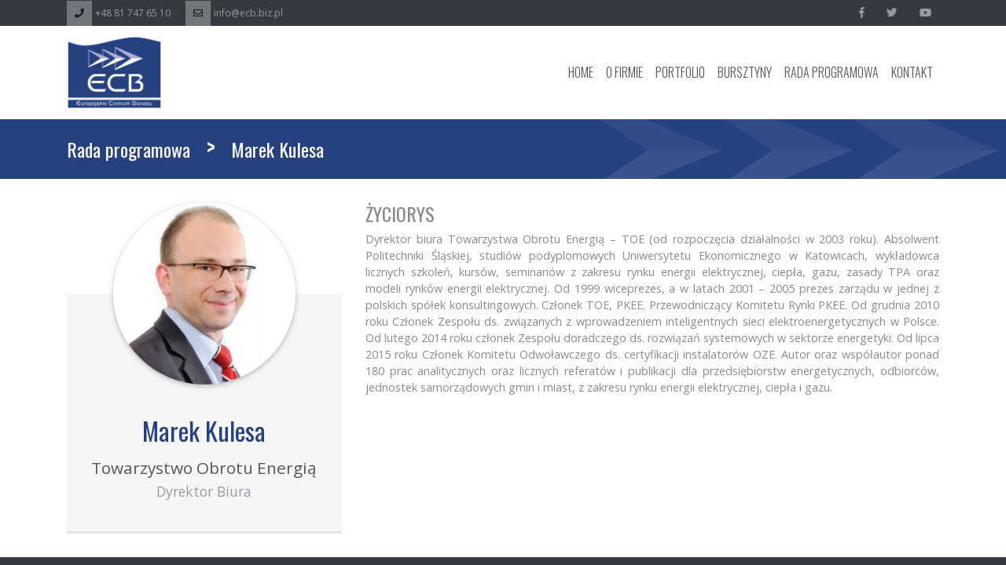

--- FILE ---
content_type: text/html; charset=UTF-8
request_url: http://ecb.biz.pl/prelegenci/marek-kulesa/
body_size: 8282
content:
<!DOCTYPE html>
<html lang="pl-PL">
<head>

  <!-- Google Tag Manager -->
<script>(function(w,d,s,l,i){w[l]=w[l]||[];w[l].push({'gtm.start':
new Date().getTime(),event:'gtm.js'});var f=d.getElementsByTagName(s)[0],
j=d.createElement(s),dl=l!='dataLayer'?'&l='+l:'';j.async=true;j.src=
'https://www.googletagmanager.com/gtm.js?id='+i+dl;f.parentNode.insertBefore(j,f);
})(window,document,'script','dataLayer','GTM-MWK4D8G');</script>
<!-- End Google Tag Manager -->

	<meta charset="UTF-8">
	<meta http-equiv="X-UA-Compatible" content="IE=edge">
	<meta name="viewport" content="width=device-width, initial-scale=1, shrink-to-fit=no">
	<meta name="mobile-web-app-capable" content="yes">
	<meta name="apple-mobile-web-app-capable" content="yes">
	<meta name="apple-mobile-web-app-title" content="ECB - Europejskie Centrum Biznesu">
	<link rel="profile" href="http://gmpg.org/xfn/11">
	<link rel="pingback" href="http://ecb.biz.pl/xmlrpc.php">

  <link rel="apple-touch-icon" sizes="57x57" href="http://ecb.biz.pl/wp-content/themes/ecb/img/favicon/apple-icon-57x57.png">
  <link rel="apple-touch-icon" sizes="60x60" href="http://ecb.biz.pl/wp-content/themes/ecb/img/favicon/apple-icon-60x60.png">
  <link rel="apple-touch-icon" sizes="72x72" href="http://ecb.biz.pl/wp-content/themes/ecb/img/favicon/apple-icon-72x72.png">
  <link rel="apple-touch-icon" sizes="76x76" href="http://ecb.biz.pl/wp-content/themes/ecb/img/favicon/apple-icon-76x76.png">
  <link rel="apple-touch-icon" sizes="114x114" href="http://ecb.biz.pl/wp-content/themes/ecb/img/favicon/apple-icon-114x114.png">
  <link rel="apple-touch-icon" sizes="120x120" href="http://ecb.biz.pl/wp-content/themes/ecb/img/favicon/apple-icon-120x120.png">
  <link rel="apple-touch-icon" sizes="144x144" href="http://ecb.biz.pl/wp-content/themes/ecb/img/favicon/apple-icon-144x144.png">
  <link rel="apple-touch-icon" sizes="152x152" href="http://ecb.biz.pl/wp-content/themes/ecb/img/favicon/apple-icon-152x152.png">
  <link rel="apple-touch-icon" sizes="180x180" href="http://ecb.biz.pl/wp-content/themes/ecb/img/favicon/apple-icon-180x180.png">
  <link rel="icon" type="image/png" sizes="192x192"  href="http://ecb.biz.pl/wp-content/themes/ecb/img/favicon/android-icon-192x192.png">
  <link rel="icon" type="image/png" sizes="32x32" href="http://ecb.biz.pl/wp-content/themes/ecb/img/favicon/favicon-32x32.png">
  <link rel="icon" type="image/png" sizes="96x96" href="http://ecb.biz.pl/wp-content/themes/ecb/img/favicon/favicon-96x96.png">
  <link rel="icon" type="image/png" sizes="16x16" href="http://ecb.biz.pl/wp-content/themes/ecb/img/favicon/favicon-16x16.png">
  <meta name="msapplication-TileImage" content="http://ecb.biz.pl/wp-content/themes/ecb/img/favicon/ms-icon-144x144.png">

	<title>Marek Kulesa &#8211; ECB</title>
<meta name='robots' content='max-image-preview:large' />
<link rel='dns-prefetch' href='//www.google.com' />
<link rel='dns-prefetch' href='//ajax.googleapis.com' />
<link rel='stylesheet' id='wp-block-library-css' href='http://ecb.biz.pl/wp-includes/css/dist/block-library/style.min.css?ver=6.4.7' type='text/css' media='all' />
<style id='classic-theme-styles-inline-css' type='text/css'>
/*! This file is auto-generated */
.wp-block-button__link{color:#fff;background-color:#32373c;border-radius:9999px;box-shadow:none;text-decoration:none;padding:calc(.667em + 2px) calc(1.333em + 2px);font-size:1.125em}.wp-block-file__button{background:#32373c;color:#fff;text-decoration:none}
</style>
<style id='global-styles-inline-css' type='text/css'>
body{--wp--preset--color--black: #000000;--wp--preset--color--cyan-bluish-gray: #abb8c3;--wp--preset--color--white: #ffffff;--wp--preset--color--pale-pink: #f78da7;--wp--preset--color--vivid-red: #cf2e2e;--wp--preset--color--luminous-vivid-orange: #ff6900;--wp--preset--color--luminous-vivid-amber: #fcb900;--wp--preset--color--light-green-cyan: #7bdcb5;--wp--preset--color--vivid-green-cyan: #00d084;--wp--preset--color--pale-cyan-blue: #8ed1fc;--wp--preset--color--vivid-cyan-blue: #0693e3;--wp--preset--color--vivid-purple: #9b51e0;--wp--preset--gradient--vivid-cyan-blue-to-vivid-purple: linear-gradient(135deg,rgba(6,147,227,1) 0%,rgb(155,81,224) 100%);--wp--preset--gradient--light-green-cyan-to-vivid-green-cyan: linear-gradient(135deg,rgb(122,220,180) 0%,rgb(0,208,130) 100%);--wp--preset--gradient--luminous-vivid-amber-to-luminous-vivid-orange: linear-gradient(135deg,rgba(252,185,0,1) 0%,rgba(255,105,0,1) 100%);--wp--preset--gradient--luminous-vivid-orange-to-vivid-red: linear-gradient(135deg,rgba(255,105,0,1) 0%,rgb(207,46,46) 100%);--wp--preset--gradient--very-light-gray-to-cyan-bluish-gray: linear-gradient(135deg,rgb(238,238,238) 0%,rgb(169,184,195) 100%);--wp--preset--gradient--cool-to-warm-spectrum: linear-gradient(135deg,rgb(74,234,220) 0%,rgb(151,120,209) 20%,rgb(207,42,186) 40%,rgb(238,44,130) 60%,rgb(251,105,98) 80%,rgb(254,248,76) 100%);--wp--preset--gradient--blush-light-purple: linear-gradient(135deg,rgb(255,206,236) 0%,rgb(152,150,240) 100%);--wp--preset--gradient--blush-bordeaux: linear-gradient(135deg,rgb(254,205,165) 0%,rgb(254,45,45) 50%,rgb(107,0,62) 100%);--wp--preset--gradient--luminous-dusk: linear-gradient(135deg,rgb(255,203,112) 0%,rgb(199,81,192) 50%,rgb(65,88,208) 100%);--wp--preset--gradient--pale-ocean: linear-gradient(135deg,rgb(255,245,203) 0%,rgb(182,227,212) 50%,rgb(51,167,181) 100%);--wp--preset--gradient--electric-grass: linear-gradient(135deg,rgb(202,248,128) 0%,rgb(113,206,126) 100%);--wp--preset--gradient--midnight: linear-gradient(135deg,rgb(2,3,129) 0%,rgb(40,116,252) 100%);--wp--preset--font-size--small: 13px;--wp--preset--font-size--medium: 20px;--wp--preset--font-size--large: 36px;--wp--preset--font-size--x-large: 42px;--wp--preset--spacing--20: 0.44rem;--wp--preset--spacing--30: 0.67rem;--wp--preset--spacing--40: 1rem;--wp--preset--spacing--50: 1.5rem;--wp--preset--spacing--60: 2.25rem;--wp--preset--spacing--70: 3.38rem;--wp--preset--spacing--80: 5.06rem;--wp--preset--shadow--natural: 6px 6px 9px rgba(0, 0, 0, 0.2);--wp--preset--shadow--deep: 12px 12px 50px rgba(0, 0, 0, 0.4);--wp--preset--shadow--sharp: 6px 6px 0px rgba(0, 0, 0, 0.2);--wp--preset--shadow--outlined: 6px 6px 0px -3px rgba(255, 255, 255, 1), 6px 6px rgba(0, 0, 0, 1);--wp--preset--shadow--crisp: 6px 6px 0px rgba(0, 0, 0, 1);}:where(.is-layout-flex){gap: 0.5em;}:where(.is-layout-grid){gap: 0.5em;}body .is-layout-flow > .alignleft{float: left;margin-inline-start: 0;margin-inline-end: 2em;}body .is-layout-flow > .alignright{float: right;margin-inline-start: 2em;margin-inline-end: 0;}body .is-layout-flow > .aligncenter{margin-left: auto !important;margin-right: auto !important;}body .is-layout-constrained > .alignleft{float: left;margin-inline-start: 0;margin-inline-end: 2em;}body .is-layout-constrained > .alignright{float: right;margin-inline-start: 2em;margin-inline-end: 0;}body .is-layout-constrained > .aligncenter{margin-left: auto !important;margin-right: auto !important;}body .is-layout-constrained > :where(:not(.alignleft):not(.alignright):not(.alignfull)){max-width: var(--wp--style--global--content-size);margin-left: auto !important;margin-right: auto !important;}body .is-layout-constrained > .alignwide{max-width: var(--wp--style--global--wide-size);}body .is-layout-flex{display: flex;}body .is-layout-flex{flex-wrap: wrap;align-items: center;}body .is-layout-flex > *{margin: 0;}body .is-layout-grid{display: grid;}body .is-layout-grid > *{margin: 0;}:where(.wp-block-columns.is-layout-flex){gap: 2em;}:where(.wp-block-columns.is-layout-grid){gap: 2em;}:where(.wp-block-post-template.is-layout-flex){gap: 1.25em;}:where(.wp-block-post-template.is-layout-grid){gap: 1.25em;}.has-black-color{color: var(--wp--preset--color--black) !important;}.has-cyan-bluish-gray-color{color: var(--wp--preset--color--cyan-bluish-gray) !important;}.has-white-color{color: var(--wp--preset--color--white) !important;}.has-pale-pink-color{color: var(--wp--preset--color--pale-pink) !important;}.has-vivid-red-color{color: var(--wp--preset--color--vivid-red) !important;}.has-luminous-vivid-orange-color{color: var(--wp--preset--color--luminous-vivid-orange) !important;}.has-luminous-vivid-amber-color{color: var(--wp--preset--color--luminous-vivid-amber) !important;}.has-light-green-cyan-color{color: var(--wp--preset--color--light-green-cyan) !important;}.has-vivid-green-cyan-color{color: var(--wp--preset--color--vivid-green-cyan) !important;}.has-pale-cyan-blue-color{color: var(--wp--preset--color--pale-cyan-blue) !important;}.has-vivid-cyan-blue-color{color: var(--wp--preset--color--vivid-cyan-blue) !important;}.has-vivid-purple-color{color: var(--wp--preset--color--vivid-purple) !important;}.has-black-background-color{background-color: var(--wp--preset--color--black) !important;}.has-cyan-bluish-gray-background-color{background-color: var(--wp--preset--color--cyan-bluish-gray) !important;}.has-white-background-color{background-color: var(--wp--preset--color--white) !important;}.has-pale-pink-background-color{background-color: var(--wp--preset--color--pale-pink) !important;}.has-vivid-red-background-color{background-color: var(--wp--preset--color--vivid-red) !important;}.has-luminous-vivid-orange-background-color{background-color: var(--wp--preset--color--luminous-vivid-orange) !important;}.has-luminous-vivid-amber-background-color{background-color: var(--wp--preset--color--luminous-vivid-amber) !important;}.has-light-green-cyan-background-color{background-color: var(--wp--preset--color--light-green-cyan) !important;}.has-vivid-green-cyan-background-color{background-color: var(--wp--preset--color--vivid-green-cyan) !important;}.has-pale-cyan-blue-background-color{background-color: var(--wp--preset--color--pale-cyan-blue) !important;}.has-vivid-cyan-blue-background-color{background-color: var(--wp--preset--color--vivid-cyan-blue) !important;}.has-vivid-purple-background-color{background-color: var(--wp--preset--color--vivid-purple) !important;}.has-black-border-color{border-color: var(--wp--preset--color--black) !important;}.has-cyan-bluish-gray-border-color{border-color: var(--wp--preset--color--cyan-bluish-gray) !important;}.has-white-border-color{border-color: var(--wp--preset--color--white) !important;}.has-pale-pink-border-color{border-color: var(--wp--preset--color--pale-pink) !important;}.has-vivid-red-border-color{border-color: var(--wp--preset--color--vivid-red) !important;}.has-luminous-vivid-orange-border-color{border-color: var(--wp--preset--color--luminous-vivid-orange) !important;}.has-luminous-vivid-amber-border-color{border-color: var(--wp--preset--color--luminous-vivid-amber) !important;}.has-light-green-cyan-border-color{border-color: var(--wp--preset--color--light-green-cyan) !important;}.has-vivid-green-cyan-border-color{border-color: var(--wp--preset--color--vivid-green-cyan) !important;}.has-pale-cyan-blue-border-color{border-color: var(--wp--preset--color--pale-cyan-blue) !important;}.has-vivid-cyan-blue-border-color{border-color: var(--wp--preset--color--vivid-cyan-blue) !important;}.has-vivid-purple-border-color{border-color: var(--wp--preset--color--vivid-purple) !important;}.has-vivid-cyan-blue-to-vivid-purple-gradient-background{background: var(--wp--preset--gradient--vivid-cyan-blue-to-vivid-purple) !important;}.has-light-green-cyan-to-vivid-green-cyan-gradient-background{background: var(--wp--preset--gradient--light-green-cyan-to-vivid-green-cyan) !important;}.has-luminous-vivid-amber-to-luminous-vivid-orange-gradient-background{background: var(--wp--preset--gradient--luminous-vivid-amber-to-luminous-vivid-orange) !important;}.has-luminous-vivid-orange-to-vivid-red-gradient-background{background: var(--wp--preset--gradient--luminous-vivid-orange-to-vivid-red) !important;}.has-very-light-gray-to-cyan-bluish-gray-gradient-background{background: var(--wp--preset--gradient--very-light-gray-to-cyan-bluish-gray) !important;}.has-cool-to-warm-spectrum-gradient-background{background: var(--wp--preset--gradient--cool-to-warm-spectrum) !important;}.has-blush-light-purple-gradient-background{background: var(--wp--preset--gradient--blush-light-purple) !important;}.has-blush-bordeaux-gradient-background{background: var(--wp--preset--gradient--blush-bordeaux) !important;}.has-luminous-dusk-gradient-background{background: var(--wp--preset--gradient--luminous-dusk) !important;}.has-pale-ocean-gradient-background{background: var(--wp--preset--gradient--pale-ocean) !important;}.has-electric-grass-gradient-background{background: var(--wp--preset--gradient--electric-grass) !important;}.has-midnight-gradient-background{background: var(--wp--preset--gradient--midnight) !important;}.has-small-font-size{font-size: var(--wp--preset--font-size--small) !important;}.has-medium-font-size{font-size: var(--wp--preset--font-size--medium) !important;}.has-large-font-size{font-size: var(--wp--preset--font-size--large) !important;}.has-x-large-font-size{font-size: var(--wp--preset--font-size--x-large) !important;}
.wp-block-navigation a:where(:not(.wp-element-button)){color: inherit;}
:where(.wp-block-post-template.is-layout-flex){gap: 1.25em;}:where(.wp-block-post-template.is-layout-grid){gap: 1.25em;}
:where(.wp-block-columns.is-layout-flex){gap: 2em;}:where(.wp-block-columns.is-layout-grid){gap: 2em;}
.wp-block-pullquote{font-size: 1.5em;line-height: 1.6;}
</style>
<link rel='stylesheet' id='ccf-jquery-ui-css' href='//ajax.googleapis.com/ajax/libs/jqueryui/1.8.2/themes/smoothness/jquery-ui.css?ver=6.4.7' type='text/css' media='all' />
<link rel='stylesheet' id='ccf-form-css' href='http://ecb.biz.pl/wp-content/plugins/custom-contact-forms/assets/build/css/form.min.css?ver=7.8.5' type='text/css' media='all' />
<link rel='stylesheet' id='understrap-styles-css' href='http://ecb.biz.pl/wp-content/themes/ecb/css/theme.min.css?ver=18.06.03.1550096417' type='text/css' media='all' />
<link rel='stylesheet' id='bsf-Defaults-css' href='http://ecb.biz.pl/wp-content/uploads/smile_fonts/Defaults/Defaults.css?ver=3.19.13' type='text/css' media='all' />
<script type="text/javascript" src="http://ecb.biz.pl/wp-includes/js/jquery/jquery.min.js?ver=3.7.1" id="jquery-core-js"></script>
<script type="text/javascript" src="http://ecb.biz.pl/wp-includes/js/jquery/jquery-migrate.min.js?ver=3.4.1" id="jquery-migrate-js"></script>
<script type="text/javascript" src="http://ecb.biz.pl/wp-includes/js/jquery/ui/core.min.js?ver=1.13.2" id="jquery-ui-core-js"></script>
<script type="text/javascript" src="http://ecb.biz.pl/wp-includes/js/jquery/ui/datepicker.min.js?ver=1.13.2" id="jquery-ui-datepicker-js"></script>
<script type="text/javascript" id="jquery-ui-datepicker-js-after">
/* <![CDATA[ */
jQuery(function(jQuery){jQuery.datepicker.setDefaults({"closeText":"Zamknij","currentText":"Dzisiaj","monthNames":["stycze\u0144","luty","marzec","kwiecie\u0144","maj","czerwiec","lipiec","sierpie\u0144","wrzesie\u0144","pa\u017adziernik","listopad","grudzie\u0144"],"monthNamesShort":["sty","lut","mar","kwi","maj","cze","lip","sie","wrz","pa\u017a","lis","gru"],"nextText":"Nast\u0119pny","prevText":"Poprzedni","dayNames":["niedziela","poniedzia\u0142ek","wtorek","\u015broda","czwartek","pi\u0105tek","sobota"],"dayNamesShort":["niedz.","pon.","wt.","\u015br.","czw.","pt.","sob."],"dayNamesMin":["N","P","W","\u015a","C","P","S"],"dateFormat":"d MM yy","firstDay":1,"isRTL":false});});
/* ]]> */
</script>
<script type="text/javascript" src="http://ecb.biz.pl/wp-includes/js/underscore.min.js?ver=1.13.4" id="underscore-js"></script>
<script type="text/javascript" id="ccf-form-js-extra">
/* <![CDATA[ */
var ccfSettings = {"ajaxurl":"https:\/\/ecb.biz.pl\/wp-admin\/admin-ajax.php","required":"To pole jest wymagane.","date_required":"Data jest wymagana.","hour_required":"Godzina jest wymagana.","minute_required":"Minuta jest wymagana.","am-pm_required":"AM\/PM jest wymagane.","match":"Wprowadzone adresy email nie s\u0105 identyczne.","email":"Wpisano nieprawid\u0142owy adres email.","recaptcha":"Twoja odpowied\u017a reCAPTCHA by\u0142a b\u0142\u0119dna.","recaptcha_theme":"light","phone":"Wpisano nieprawid\u0142owy numer telefonu.","digits":"Wpisano nieprawid\u0142owy numer telefonu.","hour":"Wpisano nieprawid\u0142ow\u0105 godzin\u0119.","date":"Wpisano nieprawid\u0142ow\u0105 dat\u0119.","minute":"Wpisano nieprawid\u0142ow\u0105 warto\u015b\u0107 minut.","fileExtension":"Wybrano niedozwolony format pliku","fileSize":"Ten plik jest wi\u0119kszy ni\u017c","unknown":"Wyst\u0105pi\u0142 nieznany b\u0142\u0105d.","website":"Nie jest to prawid\u0142owy adres URL. Adres URL musi si\u0119 zaczyna\u0107 http (s) :\/\/"};
/* ]]> */
</script>
<script type="text/javascript" src="http://ecb.biz.pl/wp-content/plugins/custom-contact-forms/assets/build/js/form.min.js?ver=7.8.5" id="ccf-form-js"></script>
<link rel="https://api.w.org/" href="https://ecb.biz.pl/wp-json/" /><link rel="canonical" href="https://ecb.biz.pl/prelegenci/marek-kulesa/" />
<meta name="generator" content="Powered by WPBakery Page Builder - drag and drop page builder for WordPress."/>
<noscript><style> .wpb_animate_when_almost_visible { opacity: 1; }</style></noscript>
  
</head>

<body class="ecb-prelegenci-template-default single single-ecb-prelegenci postid-80 wp-custom-logo group-blog wpb-js-composer js-comp-ver-6.10.0 vc_responsive">

	<!-- Google Tag Manager (noscript) -->
<noscript><iframe src="https://www.googletagmanager.com/ns.html?id=GTM-MWK4D8G"
height="0" width="0" style="display:none;visibility:hidden"></iframe></noscript>
<!-- End Google Tag Manager (noscript) -->
	
  
<div class="hfeed site" id="page">

	<div id="wrapper-navbar" itemscope itemtype="http://schema.org/WebSite">

		<a class="skip-link screen-reader-text sr-only" href="#content">Przejdź do treści</a>

		<div id="wrapper-contactbar" class="bg-dark">
			<div class="container">

        <div class="d-flex flex-column flex-sm-row">

          <div class="contact d-none d-sm-flex align-items-center justify-content-center mb-0">
            <div>
                    				  <a class="mr-3" href="tel:+48817476510" title="Telefon"><i class="fa fa-phone mr-1" aria-hidden="true"></i>+48 81 747 65 10</a>
                                  				  <a class="mr-3" href="mailto:info@ecb.biz.pl" title="Email"><i class="far fa-envelope mr-1" aria-hidden="true"></i>info@ecb.biz.pl</a>
              
            </div>
          </div>

  				<div class="social-media d-inline-block ml-0 ml-sm-auto">
            <div class="d-flex justify-content-center">

              							<a class="mr-1 mr-sm-2 d-sm-none" href="tel:+48817476510" title="Telefon"><i class="fa fa-phone" aria-hidden="true"></i></a>
              
              							<a class="mr-1 mr-sm-2 d-sm-none" href="mailto:info@ecb.biz.pl" title="Email"><i class="far fa-envelope" aria-hidden="true"></i></a>
              
                              <a class="mr-1 mr-sm-2" target="_blank" href="https://www.facebook.com/EuropejskieCentrumBiznesu" title="Facebook"><i class="fab fa-facebook-f" aria-hidden="true"></i></a>
              
                              <a class="mr-1 mr-sm-2" target="_blank" href="https://twitter.com/ECBPL" title="Twitter"><i class="fab fa-twitter" aria-hidden="true"></i></a>
              
                              <a class="mr-0" target="_blank" href="https://www.youtube.com/user/konferencjeECB" title="YouTube"><i class="fab fa-youtube" aria-hidden="true"></i></a>
              
            </div>
  				</div>

        </div>

			</div>
		</div>

		<nav class="navbar navbar-expand-md bg-grey">

					<div class="container" >
		
					<a href="https://ecb.biz.pl/" class="navbar-brand custom-logo-link" rel="home"><img width="252" height="193" src="https://ecb.biz.pl/wp-content/uploads/2018/10/ecb_logo.png" class="img-fluid" alt="ECB" decoding="async" srcset="https://ecb.biz.pl/wp-content/uploads/2018/10/ecb_logo.png 252w, https://ecb.biz.pl/wp-content/uploads/2018/10/ecb_logo-131x100.png 131w" sizes="(max-width: 252px) 100vw, 252px" /></a>
        <div class="fixed-action-btn d-md-none" style="bottom: 45px; right: 24px;">
          <button class="navbar-toggler btn btn-primary btn-rounded bg-primary" type="button" data-toggle="collapse" data-target="#navbarNavDropdown" aria-controls="navbarNavDropdown" aria-expanded="false" aria-label="Toggle navigation">
            <div class="icon">
              <div class="animated-icon4"><span></span><span></span><span></span></div>
            </div>
  				</button>
        </div>

        <script>

        jQuery(document).ready(function ($) {
          $('.navbar-toggler').on('click', function () {
            $('.animated-icon4').toggleClass('open');
            $('.navigationBox').toggleClass('d-flex');
          });
        });

        </script>

        <div class="navigationBox align-items-center justify-content-center">

  				<div id="navbarNavDropdown" class="collapse navbar-collapse"><ul id="main-menu" class="navbar-nav text-center ml-auto"><li itemscope="itemscope" itemtype="https://www.schema.org/SiteNavigationElement" id="menu-item-609" class="menu-item menu-item-type-post_type menu-item-object-page menu-item-home menu-item-609 nav-item"><a title="Home" href="https://ecb.biz.pl/" class="nav-link">Home</a></li>
<li itemscope="itemscope" itemtype="https://www.schema.org/SiteNavigationElement" id="menu-item-617" class="menu-item menu-item-type-post_type menu-item-object-page menu-item-617 nav-item"><a title="O Firmie" href="https://ecb.biz.pl/o-firmie/" class="nav-link">O Firmie</a></li>
<li itemscope="itemscope" itemtype="https://www.schema.org/SiteNavigationElement" id="menu-item-60" class="menu-item menu-item-type-post_type menu-item-object-page menu-item-60 nav-item"><a title="Portfolio" href="https://ecb.biz.pl/portfolio/" class="nav-link">Portfolio</a></li>
<li itemscope="itemscope" itemtype="https://www.schema.org/SiteNavigationElement" id="menu-item-22313" class="menu-item menu-item-type-post_type menu-item-object-page menu-item-22313 nav-item"><a title="Bursztyny" href="https://ecb.biz.pl/bursztyny/" class="nav-link">Bursztyny</a></li>
<li itemscope="itemscope" itemtype="https://www.schema.org/SiteNavigationElement" id="menu-item-1397" class="menu-item menu-item-type-post_type menu-item-object-page menu-item-1397 nav-item"><a title="Rada programowa" href="https://ecb.biz.pl/rada-programowa/" class="nav-link">Rada programowa</a></li>
<li itemscope="itemscope" itemtype="https://www.schema.org/SiteNavigationElement" id="menu-item-1402" class="menu-item menu-item-type-post_type menu-item-object-page menu-item-1402 nav-item"><a title="Kontakt" href="https://ecb.biz.pl/kontakt/" class="nav-link">Kontakt</a></li>
</ul></div>
        </div>


						</div><!-- .container -->
			
		</nav><!-- .site-navigation -->

	</div><!-- #wrapper-navbar end -->

	

  <div id="wrapper-breadcrubms" class="wrapper bg-primary text-white py-3" style="background-image: url('/wp-content/themes/ecb/img/arrows.png'); background-position: center right; background-repeat: no-repeat;">
    <div class="container">
      <div class="row">
        <div class="col-12">
          <h2 class="entry-title h4 d-inline-block text-muted"><a href="/rada-programowa" class="text-white">Rada programowa</a></h2>
          <span class="h2 mx-3">></span>
          <h1 class="entry-title h4 d-inline-block">Marek Kulesa</h1>        </div>
      </div>
    </div>
  </div>


<div class="wrapper" id="single-wrapper">

	<div class="container" id="content" tabindex="-1">

		<div class="row">

			<!-- Do the left sidebar check -->
			


<div class="col-md-12 content-area" id="primary">
			<main class="site-main" id="main">

				
					

<article class="post-80 ecb-prelegenci type-ecb-prelegenci status-publish has-post-thumbnail hentry" id="post-80">

	<div class="row">

		<div class="col-md-4">

			<div class="prelegent-info mb-3 mb-md-0">

				<div class="prelegent-cover mb-4">
					<img src="https://ecb.biz.pl/wp-content/uploads/2018/12/marek_kulesa.jpg" class="img img-responsive prelegent-avatar rounded-circle" alt="Marek Kulesa"/>
				</div>

				<div class="prelegent-meta">
					<h2 class="prelegent-name">Marek Kulesa</h2>
					<p>
						<span class='company'>Towarzystwo Obrotu Energią</span><br /><span class='function'>Dyrektor Biura</span>					</p>

				</div>

			</div>

		</div>

		<div class="col-md-8">

			<div class="prelegent-body">

				<h4>ŻYCIORYS</h4>

				<p>Dyrektor biura Towarzystwa Obrotu Energią – TOE (od rozpoczęcia działalności w 2003 roku). Absolwent Politechniki Śląskiej, studiów podyplomowych Uniwersytetu Ekonomicznego w Katowicach, wykładowca licznych szkoleń, kursów, seminariów z zakresu rynku energii elektrycznej, ciepła, gazu, zasady TPA oraz modeli rynków energii elektrycznej. Od 1999 wiceprezes, a w latach 2001 – 2005 prezes zarządu w jednej z polskich spółek konsultingowych. Członek TOE, PKEE. Przewodniczący Komitetu Rynki PKEE. Od grudnia 2010 roku Członek Zespołu ds. związanych z wprowadzeniem inteligentnych sieci elektroenergetycznych w Polsce. Od lutego 2014 roku członek Zespołu doradczego ds. rozwiązań systemowych w sektorze energetyki. Od lipca 2015 roku Członek Komitetu Odwoławczego ds. certyfikacji instalatorów OZE. Autor oraz współautor ponad 180 prac analitycznych oraz licznych referatów i publikacji dla przedsiębiorstw energetycznych, odbiorców, jednostek samorządowych gmin i miast, z zakresu rynku energii elektrycznej, ciepła i gazu.</p>

			</div>

		</div>

	</div>

	
</article>

						
					
				
			</main><!-- #main -->

		</div><!-- #primary -->

		<!-- Do the right sidebar check -->
		
</div><!-- #closing the primary container from /global-templates/left-sidebar-check.php -->



  

	</div><!-- .row -->

</div><!-- Container end -->

</div><!-- Wrapper end -->






<div class="wrapper" id="wrapper-footer">

	<div class="container">

		<div class="row">

      <div class="col-12">
				<div class="mb-3 d-flex justify-content-center justify-content-md-start">
					<div>
						<img class="img-fluid" src="/wp-content/uploads/2018/10/ecb_logo_bw_cropped.png" style="width: 70px;"/>
					</div>
				</div>
      </div>

			<div class="col-sm-12 col-md-4">
				<p class="font-75"><b>Europejskie Centrum Biznesu</b> jest firmą od wielu lat zajmującą się organizowaniem prestiżowych spotkań biznesowo-gospodarczych w postaci kongresów, konferencji i warsztatów o charakterze ogólnopolskim i międzynarodowym skierowanych do najbardziej rozwiniętych sektorów gospodarczych.<br /><a href="/o-firmie">więcej...</a></p>
			</div>
      <div class="d-none d-lg-inline-block col-lg-2">
      </div>
			<div class="col-sm-6 col-md-3 col-lg-2">

        <h4>Prywatność</h4>

				<div class="mb-3"><ul id="footer-menu" class="nav flex-column"><li id="menu-item-1435" class="menu-item menu-item-type-post_type menu-item-object-page menu-item-1435"><a href="https://ecb.biz.pl/bezpieczenstwo/">Bezpieczeństwo</a></li>
<li id="menu-item-1436" class="menu-item menu-item-type-post_type menu-item-object-page menu-item-1436"><a href="https://ecb.biz.pl/zastrzezenia-prawne/">Zastrzeżenia prawne</a></li>
</ul></div>
      </div>
      <div class="col-sm-6 col-md-2">

          <h4>ECB</h4>

  					<div class="mb-3"><ul id="footer-menu" class="nav flex-column"><li id="menu-item-7997" class="menu-item menu-item-type-custom menu-item-object-custom menu-item-7997"><a target="_blank" rel="noopener" href="http://bursztyn.ecb.biz.pl/">Bursztyny</a></li>
<li id="menu-item-1418" class="menu-item menu-item-type-post_type menu-item-object-page menu-item-1418"><a href="https://ecb.biz.pl/partnerzy/">Partnerzy</a></li>
<li id="menu-item-1419" class="menu-item menu-item-type-post_type menu-item-object-page menu-item-1419"><a href="https://ecb.biz.pl/partnerzy-medialni/">Partnerzy medialni</a></li>
<li id="menu-item-1416" class="menu-item menu-item-type-post_type menu-item-object-page menu-item-1416"><a href="https://ecb.biz.pl/kontakt/">Kontakt</a></li>
</ul></div>				</div>

			<div class="col-sm-12 col-md-3 col-lg-2">

				<h4>Kontakt</h4>
				<p>
					ul. 1 Maja 13A/3<br>
20-410 Lublin<br />
					Tel/Fax. +48 81 747 65 10<br />
					E-mail: <a href="mailto:info@ecb.biz.pl">info@ecb.biz.pl</a><br /><br />
				</p>

			</div>


			<div class="col-12">

				<div class="copyrights mt-3 pt-2 d-flex flex-column flex-sm-row">

						<div class="d-inline-block d-flex align-items-center justify-content-center mb-2 mb-sm-0">
							<div>
								© 2026 ECB | Wykonanie: <a href="http://gridal.pl" target="_blank">GRIDAL</a>
							</div>
						</div>

            <div class="social-media d-inline-block ml-0 ml-sm-auto">
							<div class="d-flex justify-content-center">

																	<a class="mr-2" target="_blank" href="https://www.facebook.com/EuropejskieCentrumBiznesu" title="Facebook"><i class="fab fa-facebook-f" aria-hidden="true"></i></a>
	              
																	<a class="mr-2" href="https://twitter.com/ECBPL" target="_blank" title="Twitter"><i class="fab fa-twitter" aria-hidden="true"></i></a>
	              
	              									<a class="mr-0" href="https://www.youtube.com/user/konferencjeECB" target="_blank" title="YouTube"><i class="fab fa-youtube" aria-hidden="true"></i></a>
	              
							</div>
    				</div>

				</div><!-- .site-info -->

			</div>

		</div><!-- row end -->

	</div><!-- container end -->

</div><!-- wrapper end -->

</div><!-- #page we need this extra closing tag here -->

<script type="text/javascript" src="//www.google.com/recaptcha/api.js?ver=7.8.5&amp;onload=ccfRecaptchaOnload&amp;render=explicit" id="ccf-google-recaptcha-js"></script>
<script type="text/javascript" src="http://ecb.biz.pl/wp-includes/js/backbone.min.js?ver=1.5.0" id="backbone-js"></script>
<script type="text/javascript" id="wp-api-ccf-js-extra">
/* <![CDATA[ */
var WP_API_Settings = {"root":"https:\/\/ecb.biz.pl\/wp-json\/","nonce":"f12ebb3dcd"};
/* ]]> */
</script>
<script type="text/javascript" src="http://ecb.biz.pl/wp-content/plugins/custom-contact-forms/wp-api/wp-api.js?ver=1.2" id="wp-api-ccf-js"></script>
<script type="text/javascript" src="http://ecb.biz.pl/wp-content/themes/ecb/js/popper.min.js?ver=18.06.03" id="popper-scripts-js"></script>
<script type="text/javascript" src="http://ecb.biz.pl/wp-content/themes/ecb/js/theme.min.js?ver=18.06.03.1550095461" id="understrap-scripts-js"></script>



<script>
( function( $ ) {
	lightbox.option({
    'fadeDuration': 300
  })
	$( document ).ajaxComplete(function() {
		$( '.photogallery a' ).attr('data-lightbox', 'konf-galeria');
	  $( ".photogallery a" ).removeClass( "vc_gitem-link vc-zone-link" );
	  $( ".photogallery a" ).addClass( "photogallery" );
	});
} )( jQuery );

jQuery(document).ready(function ($){
	$(".scroll").click(function (){
		var target = $(this).attr('href');
		$('html, body').animate({
				scrollTop: $(target).offset().top
			}, 1000);
	});
});

</script>

<style>
.ecb_news .news .title img{
	min-width: 57px;
}
</style>


</body>

</html>
